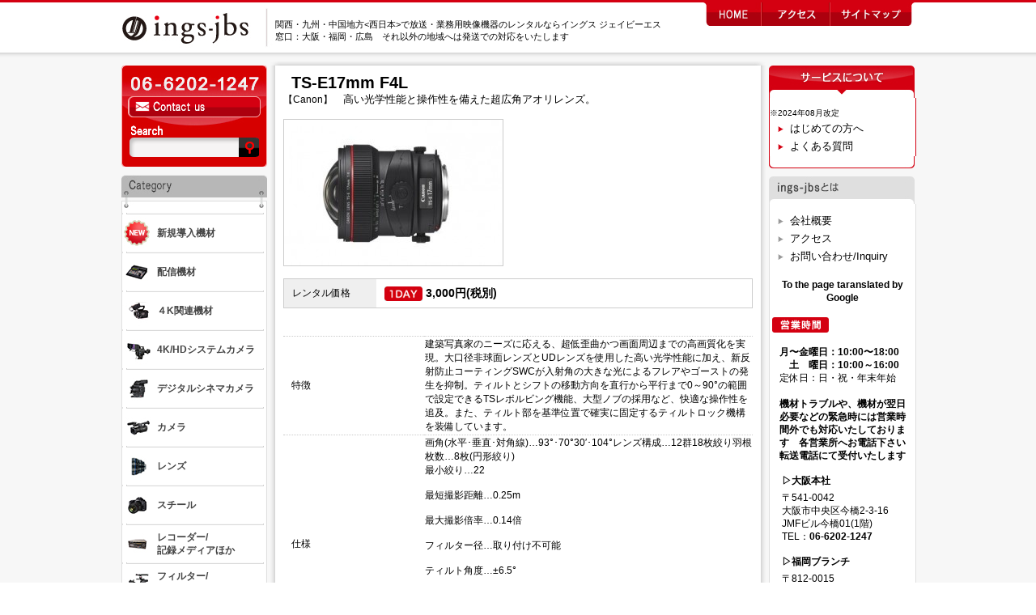

--- FILE ---
content_type: text/html; charset=UTF-8
request_url: https://ings-jbs.jp/ts-e17mm-f4l/
body_size: 13729
content:

<!DOCTYPE html>
<html lang="ja">
<!--<![endif]-->
<head>
<meta charset="UTF-8" />
<meta name="viewport" content="width=device-width" />
<title>TS-E17mm F4L | 株式会社イングスJBS</title>
<link href="https://ings-jbs.jp/wp-content/themes/ingsjbstheme/style.css" rel="stylesheet" type="text/css">
<!--[if lt IE 9]>
<script src="https://ings-jbs.jp/wp-content/themes/ingsjbstheme/js/html5.js" type="text/javascript"></script>
<![endif]-->

<meta name='robots' content='max-image-preview:large' />
<link rel="alternate" title="oEmbed (JSON)" type="application/json+oembed" href="https://ings-jbs.jp/wp-json/oembed/1.0/embed?url=https%3A%2F%2Fings-jbs.jp%2Fts-e17mm-f4l%2F" />
<link rel="alternate" title="oEmbed (XML)" type="text/xml+oembed" href="https://ings-jbs.jp/wp-json/oembed/1.0/embed?url=https%3A%2F%2Fings-jbs.jp%2Fts-e17mm-f4l%2F&#038;format=xml" />
<style id='wp-img-auto-sizes-contain-inline-css' type='text/css'>
img:is([sizes=auto i],[sizes^="auto," i]){contain-intrinsic-size:3000px 1500px}
/*# sourceURL=wp-img-auto-sizes-contain-inline-css */
</style>
<style id='wp-emoji-styles-inline-css' type='text/css'>

	img.wp-smiley, img.emoji {
		display: inline !important;
		border: none !important;
		box-shadow: none !important;
		height: 1em !important;
		width: 1em !important;
		margin: 0 0.07em !important;
		vertical-align: -0.1em !important;
		background: none !important;
		padding: 0 !important;
	}
/*# sourceURL=wp-emoji-styles-inline-css */
</style>
<style id='wp-block-library-inline-css' type='text/css'>
:root{--wp-block-synced-color:#7a00df;--wp-block-synced-color--rgb:122,0,223;--wp-bound-block-color:var(--wp-block-synced-color);--wp-editor-canvas-background:#ddd;--wp-admin-theme-color:#007cba;--wp-admin-theme-color--rgb:0,124,186;--wp-admin-theme-color-darker-10:#006ba1;--wp-admin-theme-color-darker-10--rgb:0,107,160.5;--wp-admin-theme-color-darker-20:#005a87;--wp-admin-theme-color-darker-20--rgb:0,90,135;--wp-admin-border-width-focus:2px}@media (min-resolution:192dpi){:root{--wp-admin-border-width-focus:1.5px}}.wp-element-button{cursor:pointer}:root .has-very-light-gray-background-color{background-color:#eee}:root .has-very-dark-gray-background-color{background-color:#313131}:root .has-very-light-gray-color{color:#eee}:root .has-very-dark-gray-color{color:#313131}:root .has-vivid-green-cyan-to-vivid-cyan-blue-gradient-background{background:linear-gradient(135deg,#00d084,#0693e3)}:root .has-purple-crush-gradient-background{background:linear-gradient(135deg,#34e2e4,#4721fb 50%,#ab1dfe)}:root .has-hazy-dawn-gradient-background{background:linear-gradient(135deg,#faaca8,#dad0ec)}:root .has-subdued-olive-gradient-background{background:linear-gradient(135deg,#fafae1,#67a671)}:root .has-atomic-cream-gradient-background{background:linear-gradient(135deg,#fdd79a,#004a59)}:root .has-nightshade-gradient-background{background:linear-gradient(135deg,#330968,#31cdcf)}:root .has-midnight-gradient-background{background:linear-gradient(135deg,#020381,#2874fc)}:root{--wp--preset--font-size--normal:16px;--wp--preset--font-size--huge:42px}.has-regular-font-size{font-size:1em}.has-larger-font-size{font-size:2.625em}.has-normal-font-size{font-size:var(--wp--preset--font-size--normal)}.has-huge-font-size{font-size:var(--wp--preset--font-size--huge)}.has-text-align-center{text-align:center}.has-text-align-left{text-align:left}.has-text-align-right{text-align:right}.has-fit-text{white-space:nowrap!important}#end-resizable-editor-section{display:none}.aligncenter{clear:both}.items-justified-left{justify-content:flex-start}.items-justified-center{justify-content:center}.items-justified-right{justify-content:flex-end}.items-justified-space-between{justify-content:space-between}.screen-reader-text{border:0;clip-path:inset(50%);height:1px;margin:-1px;overflow:hidden;padding:0;position:absolute;width:1px;word-wrap:normal!important}.screen-reader-text:focus{background-color:#ddd;clip-path:none;color:#444;display:block;font-size:1em;height:auto;left:5px;line-height:normal;padding:15px 23px 14px;text-decoration:none;top:5px;width:auto;z-index:100000}html :where(.has-border-color){border-style:solid}html :where([style*=border-top-color]){border-top-style:solid}html :where([style*=border-right-color]){border-right-style:solid}html :where([style*=border-bottom-color]){border-bottom-style:solid}html :where([style*=border-left-color]){border-left-style:solid}html :where([style*=border-width]){border-style:solid}html :where([style*=border-top-width]){border-top-style:solid}html :where([style*=border-right-width]){border-right-style:solid}html :where([style*=border-bottom-width]){border-bottom-style:solid}html :where([style*=border-left-width]){border-left-style:solid}html :where(img[class*=wp-image-]){height:auto;max-width:100%}:where(figure){margin:0 0 1em}html :where(.is-position-sticky){--wp-admin--admin-bar--position-offset:var(--wp-admin--admin-bar--height,0px)}@media screen and (max-width:600px){html :where(.is-position-sticky){--wp-admin--admin-bar--position-offset:0px}}

/*# sourceURL=wp-block-library-inline-css */
</style><style id='global-styles-inline-css' type='text/css'>
:root{--wp--preset--aspect-ratio--square: 1;--wp--preset--aspect-ratio--4-3: 4/3;--wp--preset--aspect-ratio--3-4: 3/4;--wp--preset--aspect-ratio--3-2: 3/2;--wp--preset--aspect-ratio--2-3: 2/3;--wp--preset--aspect-ratio--16-9: 16/9;--wp--preset--aspect-ratio--9-16: 9/16;--wp--preset--color--black: #000000;--wp--preset--color--cyan-bluish-gray: #abb8c3;--wp--preset--color--white: #ffffff;--wp--preset--color--pale-pink: #f78da7;--wp--preset--color--vivid-red: #cf2e2e;--wp--preset--color--luminous-vivid-orange: #ff6900;--wp--preset--color--luminous-vivid-amber: #fcb900;--wp--preset--color--light-green-cyan: #7bdcb5;--wp--preset--color--vivid-green-cyan: #00d084;--wp--preset--color--pale-cyan-blue: #8ed1fc;--wp--preset--color--vivid-cyan-blue: #0693e3;--wp--preset--color--vivid-purple: #9b51e0;--wp--preset--gradient--vivid-cyan-blue-to-vivid-purple: linear-gradient(135deg,rgb(6,147,227) 0%,rgb(155,81,224) 100%);--wp--preset--gradient--light-green-cyan-to-vivid-green-cyan: linear-gradient(135deg,rgb(122,220,180) 0%,rgb(0,208,130) 100%);--wp--preset--gradient--luminous-vivid-amber-to-luminous-vivid-orange: linear-gradient(135deg,rgb(252,185,0) 0%,rgb(255,105,0) 100%);--wp--preset--gradient--luminous-vivid-orange-to-vivid-red: linear-gradient(135deg,rgb(255,105,0) 0%,rgb(207,46,46) 100%);--wp--preset--gradient--very-light-gray-to-cyan-bluish-gray: linear-gradient(135deg,rgb(238,238,238) 0%,rgb(169,184,195) 100%);--wp--preset--gradient--cool-to-warm-spectrum: linear-gradient(135deg,rgb(74,234,220) 0%,rgb(151,120,209) 20%,rgb(207,42,186) 40%,rgb(238,44,130) 60%,rgb(251,105,98) 80%,rgb(254,248,76) 100%);--wp--preset--gradient--blush-light-purple: linear-gradient(135deg,rgb(255,206,236) 0%,rgb(152,150,240) 100%);--wp--preset--gradient--blush-bordeaux: linear-gradient(135deg,rgb(254,205,165) 0%,rgb(254,45,45) 50%,rgb(107,0,62) 100%);--wp--preset--gradient--luminous-dusk: linear-gradient(135deg,rgb(255,203,112) 0%,rgb(199,81,192) 50%,rgb(65,88,208) 100%);--wp--preset--gradient--pale-ocean: linear-gradient(135deg,rgb(255,245,203) 0%,rgb(182,227,212) 50%,rgb(51,167,181) 100%);--wp--preset--gradient--electric-grass: linear-gradient(135deg,rgb(202,248,128) 0%,rgb(113,206,126) 100%);--wp--preset--gradient--midnight: linear-gradient(135deg,rgb(2,3,129) 0%,rgb(40,116,252) 100%);--wp--preset--font-size--small: 13px;--wp--preset--font-size--medium: 20px;--wp--preset--font-size--large: 36px;--wp--preset--font-size--x-large: 42px;--wp--preset--spacing--20: 0.44rem;--wp--preset--spacing--30: 0.67rem;--wp--preset--spacing--40: 1rem;--wp--preset--spacing--50: 1.5rem;--wp--preset--spacing--60: 2.25rem;--wp--preset--spacing--70: 3.38rem;--wp--preset--spacing--80: 5.06rem;--wp--preset--shadow--natural: 6px 6px 9px rgba(0, 0, 0, 0.2);--wp--preset--shadow--deep: 12px 12px 50px rgba(0, 0, 0, 0.4);--wp--preset--shadow--sharp: 6px 6px 0px rgba(0, 0, 0, 0.2);--wp--preset--shadow--outlined: 6px 6px 0px -3px rgb(255, 255, 255), 6px 6px rgb(0, 0, 0);--wp--preset--shadow--crisp: 6px 6px 0px rgb(0, 0, 0);}:where(.is-layout-flex){gap: 0.5em;}:where(.is-layout-grid){gap: 0.5em;}body .is-layout-flex{display: flex;}.is-layout-flex{flex-wrap: wrap;align-items: center;}.is-layout-flex > :is(*, div){margin: 0;}body .is-layout-grid{display: grid;}.is-layout-grid > :is(*, div){margin: 0;}:where(.wp-block-columns.is-layout-flex){gap: 2em;}:where(.wp-block-columns.is-layout-grid){gap: 2em;}:where(.wp-block-post-template.is-layout-flex){gap: 1.25em;}:where(.wp-block-post-template.is-layout-grid){gap: 1.25em;}.has-black-color{color: var(--wp--preset--color--black) !important;}.has-cyan-bluish-gray-color{color: var(--wp--preset--color--cyan-bluish-gray) !important;}.has-white-color{color: var(--wp--preset--color--white) !important;}.has-pale-pink-color{color: var(--wp--preset--color--pale-pink) !important;}.has-vivid-red-color{color: var(--wp--preset--color--vivid-red) !important;}.has-luminous-vivid-orange-color{color: var(--wp--preset--color--luminous-vivid-orange) !important;}.has-luminous-vivid-amber-color{color: var(--wp--preset--color--luminous-vivid-amber) !important;}.has-light-green-cyan-color{color: var(--wp--preset--color--light-green-cyan) !important;}.has-vivid-green-cyan-color{color: var(--wp--preset--color--vivid-green-cyan) !important;}.has-pale-cyan-blue-color{color: var(--wp--preset--color--pale-cyan-blue) !important;}.has-vivid-cyan-blue-color{color: var(--wp--preset--color--vivid-cyan-blue) !important;}.has-vivid-purple-color{color: var(--wp--preset--color--vivid-purple) !important;}.has-black-background-color{background-color: var(--wp--preset--color--black) !important;}.has-cyan-bluish-gray-background-color{background-color: var(--wp--preset--color--cyan-bluish-gray) !important;}.has-white-background-color{background-color: var(--wp--preset--color--white) !important;}.has-pale-pink-background-color{background-color: var(--wp--preset--color--pale-pink) !important;}.has-vivid-red-background-color{background-color: var(--wp--preset--color--vivid-red) !important;}.has-luminous-vivid-orange-background-color{background-color: var(--wp--preset--color--luminous-vivid-orange) !important;}.has-luminous-vivid-amber-background-color{background-color: var(--wp--preset--color--luminous-vivid-amber) !important;}.has-light-green-cyan-background-color{background-color: var(--wp--preset--color--light-green-cyan) !important;}.has-vivid-green-cyan-background-color{background-color: var(--wp--preset--color--vivid-green-cyan) !important;}.has-pale-cyan-blue-background-color{background-color: var(--wp--preset--color--pale-cyan-blue) !important;}.has-vivid-cyan-blue-background-color{background-color: var(--wp--preset--color--vivid-cyan-blue) !important;}.has-vivid-purple-background-color{background-color: var(--wp--preset--color--vivid-purple) !important;}.has-black-border-color{border-color: var(--wp--preset--color--black) !important;}.has-cyan-bluish-gray-border-color{border-color: var(--wp--preset--color--cyan-bluish-gray) !important;}.has-white-border-color{border-color: var(--wp--preset--color--white) !important;}.has-pale-pink-border-color{border-color: var(--wp--preset--color--pale-pink) !important;}.has-vivid-red-border-color{border-color: var(--wp--preset--color--vivid-red) !important;}.has-luminous-vivid-orange-border-color{border-color: var(--wp--preset--color--luminous-vivid-orange) !important;}.has-luminous-vivid-amber-border-color{border-color: var(--wp--preset--color--luminous-vivid-amber) !important;}.has-light-green-cyan-border-color{border-color: var(--wp--preset--color--light-green-cyan) !important;}.has-vivid-green-cyan-border-color{border-color: var(--wp--preset--color--vivid-green-cyan) !important;}.has-pale-cyan-blue-border-color{border-color: var(--wp--preset--color--pale-cyan-blue) !important;}.has-vivid-cyan-blue-border-color{border-color: var(--wp--preset--color--vivid-cyan-blue) !important;}.has-vivid-purple-border-color{border-color: var(--wp--preset--color--vivid-purple) !important;}.has-vivid-cyan-blue-to-vivid-purple-gradient-background{background: var(--wp--preset--gradient--vivid-cyan-blue-to-vivid-purple) !important;}.has-light-green-cyan-to-vivid-green-cyan-gradient-background{background: var(--wp--preset--gradient--light-green-cyan-to-vivid-green-cyan) !important;}.has-luminous-vivid-amber-to-luminous-vivid-orange-gradient-background{background: var(--wp--preset--gradient--luminous-vivid-amber-to-luminous-vivid-orange) !important;}.has-luminous-vivid-orange-to-vivid-red-gradient-background{background: var(--wp--preset--gradient--luminous-vivid-orange-to-vivid-red) !important;}.has-very-light-gray-to-cyan-bluish-gray-gradient-background{background: var(--wp--preset--gradient--very-light-gray-to-cyan-bluish-gray) !important;}.has-cool-to-warm-spectrum-gradient-background{background: var(--wp--preset--gradient--cool-to-warm-spectrum) !important;}.has-blush-light-purple-gradient-background{background: var(--wp--preset--gradient--blush-light-purple) !important;}.has-blush-bordeaux-gradient-background{background: var(--wp--preset--gradient--blush-bordeaux) !important;}.has-luminous-dusk-gradient-background{background: var(--wp--preset--gradient--luminous-dusk) !important;}.has-pale-ocean-gradient-background{background: var(--wp--preset--gradient--pale-ocean) !important;}.has-electric-grass-gradient-background{background: var(--wp--preset--gradient--electric-grass) !important;}.has-midnight-gradient-background{background: var(--wp--preset--gradient--midnight) !important;}.has-small-font-size{font-size: var(--wp--preset--font-size--small) !important;}.has-medium-font-size{font-size: var(--wp--preset--font-size--medium) !important;}.has-large-font-size{font-size: var(--wp--preset--font-size--large) !important;}.has-x-large-font-size{font-size: var(--wp--preset--font-size--x-large) !important;}
/*# sourceURL=global-styles-inline-css */
</style>

<style id='classic-theme-styles-inline-css' type='text/css'>
/*! This file is auto-generated */
.wp-block-button__link{color:#fff;background-color:#32373c;border-radius:9999px;box-shadow:none;text-decoration:none;padding:calc(.667em + 2px) calc(1.333em + 2px);font-size:1.125em}.wp-block-file__button{background:#32373c;color:#fff;text-decoration:none}
/*# sourceURL=/wp-includes/css/classic-themes.min.css */
</style>
<link rel='stylesheet' id='contact-form-7-css' href='https://ings-jbs.jp/wp-content/plugins/contact-form-7/includes/css/styles.css?ver=6.1.4' type='text/css' media='all' />
<link rel="https://api.w.org/" href="https://ings-jbs.jp/wp-json/" /><link rel="alternate" title="JSON" type="application/json" href="https://ings-jbs.jp/wp-json/wp/v2/posts/5484" /><link rel="EditURI" type="application/rsd+xml" title="RSD" href="https://ings-jbs.jp/xmlrpc.php?rsd" />
<meta name="generator" content="WordPress 6.9" />
<link rel="canonical" href="https://ings-jbs.jp/ts-e17mm-f4l/" />
<link rel='shortlink' href='https://ings-jbs.jp/?p=5484' />
<link rel="icon" href="https://ings-jbs.jp/wp-content/uploads/2018/08/cropped-02dd36c060782eeb083aa95337a3fbd6-e15347597162961-32x32.jpg" sizes="32x32" />
<link rel="icon" href="https://ings-jbs.jp/wp-content/uploads/2018/08/cropped-02dd36c060782eeb083aa95337a3fbd6-e15347597162961-192x192.jpg" sizes="192x192" />
<link rel="apple-touch-icon" href="https://ings-jbs.jp/wp-content/uploads/2018/08/cropped-02dd36c060782eeb083aa95337a3fbd6-e15347597162961-180x180.jpg" />
<meta name="msapplication-TileImage" content="https://ings-jbs.jp/wp-content/uploads/2018/08/cropped-02dd36c060782eeb083aa95337a3fbd6-e15347597162961-270x270.jpg" />
		<style type="text/css" id="wp-custom-css">
			@media screen and (max-width: 782px){
html #wpadminbar {
    height: 46px;
    min-width: 0px;
    width: 980px;
	}
	#foot,body{
		width: 980px;
	}
}		</style>
		<script src="https://ings-jbs.jp/wp-content/themes/ingsjbstheme/js/jquery-1.6.2.min.js" type="text/javascript"></script>
<script src="https://ings-jbs.jp/wp-content/themes/ingsjbstheme/js/rollover.js" type="text/javascript"></script>
<script type="text/javascript" src="https://ings-jbs.jp/wp-content/themes/ingsjbstheme/js/jQueryAutoHeight.js"></script>
<script type="text/javascript">  
jQuery(function($){
$('ul#cate').each(function(){ $(this).children().children().children(".p_hi").autoHeight({column:3}); });
});

</script>
<script type="text/javascript" src="https://ings-jbs.jp/wp-content/themes/ingsjbstheme/js/jquery-cookie.js"></script>
<script type="text/javascript" src="https://ings-jbs.jp/wp-content/themes/ingsjbstheme/js/jquery.accordion.js"></script>
<link href="https://ings-jbs.jp/wp-content/themes/ingsjbstheme/css/flexslider.css" rel="stylesheet" type="text/css">
<script type="text/javascript" src="https://ings-jbs.jp/wp-content/themes/ingsjbstheme/js/jquery.flexslider.js"></script>
<!--<script data-ad-client="ca-pub-4619666204790841" async src="https://pagead2.googlesyndication.com/pagead/js/adsbygoogle.js"></script>-->
<script type="text/javascript">
$(window).load(function() {
  $('.flexslider').flexslider({
    animation: "slide",
    slideshowSpeed:11000
  });
});
</script>
<style>
.broken_link, a.broken_link{text-decoration:none;}
/*.broken_link{display:inherit;}*/
</style>
</head>

<body>
<div id="wrap"><a name="top"></a>
	<div id="head">
		<div class="gnavi">
<a href="https://ings-jbs.jp"><img src="https://ings-jbs.jp/wp-content/themes/ingsjbstheme/image/bt_head_home_off.jpg" width="73" height="29" alt="HOME"></a><a href="https://ings-jbs.jp/access"><img src="https://ings-jbs.jp/wp-content/themes/ingsjbstheme/image/bt_head_access_off.jpg" width="82" height="29" alt="アクセス"></a><a href="https://ings-jbs.jp/sitemap"><img src="https://ings-jbs.jp/wp-content/themes/ingsjbstheme/image/bt_head_sitemap_off.jpg" width="106" height="29" alt="サイトマップ"></a></div>
<div class="logolink"><a href="https://ings-jbs.jp"><img src="https://ings-jbs.jp/wp-content/themes/ingsjbstheme/image/bt_logolink.gif" width="180" height="60" alt="ings-jbs"></a><span class="companycopy">関西・九州・中国地方<西日本>で放送・業務用映像機器のレンタルならイングス ジェイビーエス<br/>
窓口：大阪・福岡・広島　それ以外の地域へは発送での対応をいたします<body bgcolor="white">
   </span></div>
	</div>
	<div class="clearfix"><!--左ナビ -->
<div id="leftNavi">
		<div id="Bg_search">
			<img src="https://ings-jbs.jp/wp-content/themes/ingsjbstheme/image/search_tel.png" width="180" height="38">
	     <a href="https://ings-jbs.jp/contact" title="お問い合わせ"><img src="https://ings-jbs.jp/wp-content/themes/ingsjbstheme/image/bt_search_contact_off.png" width="163" height="26"></a> 
      <img src="https://ings-jbs.jp/wp-content/themes/ingsjbstheme/image/search_tx.png" alt="search" width="180" height="12" class="maT10">
			<form name="searchform" id="searchform" method="get" action="https://ings-jbs.jp">
				<input name="s" id="s" value="" type="text" />
				<input type="image" src="https://ings-jbs.jp/wp-content/themes/ingsjbstheme/image/bt_search.jpg" alt="検索" name="searchBtn" id="searchBtn" />
			</form>
		</div>
		<img src="https://ings-jbs.jp/wp-content/themes/ingsjbstheme/image/ttl_category.jpg" width="180" height="47" alt="category">

		<div id="category_Menu">
			<ul class="catemenu">
			
				<!--新規導入機材 -->
				<li class="open"><a href="https://ings-jbs.jp/category/newitems" title="新規導入機材"><img src="/wp-content/uploads/icons/ico_category_00new.jpg" width="36" height="42"><div class="catemenu_tx">新規導入機材</div></a></li>
							
				
				<!--配信機材 -->
				<li class="open"><img src="/wp-content/uploads/icons/ico_category_13.jpg" width="36" height="42"><a href="https://ings-jbs.jp/category/livestreaming" title="配信機材"><div class="catemenu_tx">配信機材</div></a></li>
							
				
				<!--４K関連機材 -->
				<li class="expandable"><img src="/wp-content/uploads/icons/ico_category_147.jpg" width="36" height="42"><div class="catemenu_tx">４K関連機材</div></li>
				<ul class="un_cate" style="display: none;">
				<li><a href="https://ings-jbs.jp/category/4kitem-d1#post-375">4Kカメラ</a></li>
				<li><a href="https://ings-jbs.jp/category/4kitem-d1#post-281">4Kレンズ</a></li>
				<li><a href="https://ings-jbs.jp/category/4kitem-d1#post-150">4Kモニター</a></li>
				<li><a href="https://ings-jbs.jp/category/4kitem-d1#post-151">4Kテレビ</a></li>
				</ul>

				
				<!--4K/HDシステムカメラ -->
				<li class="expandable"><img src="/wp-content/uploads/icons/ico_category_153.jpg" width="36" height="42"><div class="catemenu_tx">4K/HDシステムカメラ</div></li>
				<ul class="un_cate" style="display: none;">
				<li><a href="https://ings-jbs.jp/category/hdsystemcamera-d1#post-156">HDC-3200/3100</a></li>
				<li><a href="https://ings-jbs.jp/category/hdsystemcamera-d1#post-154">HDK-79EXⅢ</a></li>
				<li><a href="https://ings-jbs.jp/category/hdsystemcamera-d1#post-285">EVS</a></li>
				</ul>

				
				<!--デジタルシネマカメラ -->
				<li class="expandable clearfix"><img src="/wp-content/uploads/icons/ico_category_4.jpg" width="36" height="42"><div class="catemenu_tx">デジタルシネマカメラ</div></li>
				<ul class="un_cate" style="display: none;">
				<li><a href="https://ings-jbs.jp/category/digital-cinema-d1#post-373">ARRI ALEXA 35</a></li>
				<li><a href="https://ings-jbs.jp/category/digital-cinema-d1#post-379">SONY BURANO</a></li>
				<li><a href="https://ings-jbs.jp/category/digital-cinema-d1#post-377">RED KOMODO-X</a></li>
				<li><a href="https://ings-jbs.jp/category/digital-cinema-d1#post-124">RED EPIC</a></li>
				<li><a href="https://ings-jbs.jp/category/digital-cinema-d1#post-329">PXW-FX9</a></li>
				<li><a href="https://ings-jbs.jp/category/digital-cinema-d1#post-366">FX6</a></li>
				<li><a href="https://ings-jbs.jp/category/digital-cinema-d1#post-371">FX3</a></li>	
				<li><a href="https://ings-jbs.jp/category/digital-cinema-d1#post-237">PXW-FS7/FS7M2</a></li>
				<li><a href="https://ings-jbs.jp/category/digital-cinema-d1#post-331">PXW-FS5/FS5M2</a></li>
				<li><a href="https://ings-jbs.jp/category/digital-cinema-d1#post-131">NEX-FS700</a></li>
				<li><a href="https://ings-jbs.jp/category/digital-cinema-d1#post-279">AU-EVA1</a></li>
				<li><a href="https://ings-jbs.jp/category/digital-cinema-d1#post-252">EOS C300 MarkⅡ</a></li>
				<li><a href="https://ings-jbs.jp/category/digital-cinema-d1#post-129">EOS C300</a></li>
				<li><a href="https://ings-jbs.jp/category/digital-cinema-d1#post-362">URSA Mini Pro</a></li>	
				<li><a href="https://ings-jbs.jp/category/digital-cinema-d1#post-351">周辺機器</a></li>
							</ul>

				
				<!--カメラ -->
				<li class="expandable"><img src="/wp-content/uploads/icons/ico_category_5.jpg" width="36" height="42"><div class="catemenu_tx">カメラ</div></li>
				<ul class="un_cate" style="display: none;">
				<li><a href="https://ings-jbs.jp/category/camera#post-137">システムカメラ</a></li>
				<li><a href="https://ings-jbs.jp/category/camera#post-376">4Kカメラ</a></li>
				<li><a href="https://ings-jbs.jp/category/camera#post-63">デジタルシネマ</a></li>
				<li><a href="https://ings-jbs.jp/category/camera#post-138">XDCAM</a></li>
				<li><a href="https://ings-jbs.jp/category/camera#post-139">NXCAM</a></li>
				<li><a href="https://ings-jbs.jp/category/camera#post-140">AVCCAM</a></li>
				<li><a href="https://ings-jbs.jp/category/camera#post-142">HDCAM</a></li>
				<li><a href="https://ings-jbs.jp/category/camera#post-113">HDV</a></li>
				<li><a href="https://ings-jbs.jp/category/camera#post-66">P2HD/DVCPRO HD</a></li>
				<li><a href="https://ings-jbs.jp/category/camera#post-143">小型カメラ</a></li>
				<li><a href="https://ings-jbs.jp/category/camera#post-72">3Dカメラ</a></li>
				<li><a href="https://ings-jbs.jp/category/camera#post-145">DVCAM</a></li>
				<li><a href="https://ings-jbs.jp/category/camera#post-146">カメラリモート</a></li>
							</ul>

				
				<!--レンズ -->
				<li class="expandable"><img src="/wp-content/uploads/icons/ico_category_6.jpg" width="36" height="42"><div class="catemenu_tx">レンズ</div></li>
				<ul class="un_cate" style="display: none;">
				<li><a href="https://ings-jbs.jp/category/lens-d1#post-17">B4マウント</a></li>
				<li><a href="https://ings-jbs.jp/category/lens-d1#post-157">PLマウント</a></li>
				<li><a href="https://ings-jbs.jp/category/lens-d1#post-158">EFマウント</a></li>
				<li><a href="https://ings-jbs.jp/category/lens-d1#post-295">Eマウント</a></li>
				<li><a href="https://ings-jbs.jp/category/lens-d1#post-255">m4/3 マウント</a></li>
				<li><a href="https://ings-jbs.jp/category/lens-d1#post-159">マウント変換アダプター</a></li>
				<li><a href="https://ings-jbs.jp/category/lens-d1#post-240">レンズアクセサリー</a></li>
							</ul>
				
				<!--スチール -->
				<li class="expandable"><img src="/wp-content/uploads/icons/ico_category_120.jpg" width="36" height="42"><div class="catemenu_tx">スチール</div></li>
				<ul class="un_cate" style="display: none;">
				<li><a href="https://ings-jbs.jp/category/still-d1#post-161">カメラ本体</a></li>
				<li><a href="https://ings-jbs.jp/category/still-d1#post-163">EFマウントレンズ</a></li>
				<li><a href="https://ings-jbs.jp/category/still-d1#post-357">Eマウントレンズ</a></li>
				<li><a href="https://ings-jbs.jp/category/still-d1#post-246">スチール関連アクセサリー</a></li>
				<li><a href="https://ings-jbs.jp/category/still-d1#post-78">フィルター</a></li>
							</ul>
				
				<!--レコーダー / 記録メディア　/　カードリーダー -->
				<li class="expandable"><img src="/wp-content/uploads/icons/ico_category_9.jpg" width="36" height="42"><div class="catemenu_tx">レコーダー/<br>記録メディアほか</div></li>
				<ul class="un_cate" style="display: none;">
				<li><a href="https://ings-jbs.jp/category/vtr-memory-d1#post-173">RAWレコーダー</a></li>
				<li><a href="https://ings-jbs.jp/category/vtr-memory-d1#post-177">ProRes422レコーダー</a></li>
				<li><a href="https://ings-jbs.jp/category/vtr-memory-d1#post-176">XDCAM</a></li>
				<li><a href="https://ings-jbs.jp/category/vtr-memory-d1#post-27">HDCAM</a></li>
				<li><a href="https://ings-jbs.jp/category/vtr-memory-d1#post-175">HDV/DVCAM</a></li>
				<li><a href="https://ings-jbs.jp/category/vtr-memory-d1#post-178">P2HD</a></li>
				<li><a href="https://ings-jbs.jp/category/vtr-memory-d1#post-23">DVCPRO HD</a></li>
				<li><a href="https://ings-jbs.jp/category/vtr-memory-d1#post-25">DVCAM</a></li>
				<li><a href="https://ings-jbs.jp/category/vtr-memory-d1#post-168">記録メディアほか</a></li>
							</ul>
				
				<!--フィルター/マットボックス -->
				<li class="expandable"><img src="/wp-content/uploads/icons/ico_category_7.jpg" width="36" height="42"><div class="catemenu_tx">フィルター/<br>マットボックス</div></li>
				<ul class="un_cate" style="display: none;">
				<li><a href="https://ings-jbs.jp/category/filter-matte-d1#post-180">フィルター</a></li>
				<li><a href="https://ings-jbs.jp/category/filter-matte-d1#post-18">マットボックス</a></li>
							</ul>
				
				<!--モニター/プロンプター -->
				<li class="expandable"><img src="/wp-content/uploads/icons/ico_category_10.jpg" width="36" height="42"><div class="catemenu_tx">モニター/<br>プロンプター</div></li>
				<ul class="un_cate" style="display: none;">
				<li><a href="https://ings-jbs.jp/category/monitor-d1#post-187">4K</a></li>
				<li><a href="https://ings-jbs.jp/category/monitor-d1#post-65">HD</a></li>
				<li><a href="https://ings-jbs.jp/category/monitor-d1#post-297">ビューファインダー</a></li>
				<li><a href="https://ings-jbs.jp/category/monitor-d1#post-82">波形モニター</a></li>
				<li><a href="https://ings-jbs.jp/category/monitor-d1#post-242">LUT関連</a></li>
				<li><a href="https://ings-jbs.jp/category/monitor-d1#post-298">画面分割</a></li>
				<li><a href="https://ings-jbs.jp/category/monitor-d1#post-277">モニタースタンド</a></li>
				<li><a href="https://ings-jbs.jp/category/monitor-d1#post-299">プロンプター</a></li>
							</ul>
				
				<!--三脚/特機/防振/3軸カメラジンバル -->
				<li class="expandable"><img src="/wp-content/uploads/icons/ico_category_8.jpg" width="36" height="42"><div class="catemenu_tx">三脚/特機/防振/<br>イージーリグ</div></li>
				<ul class="un_cate" style="display: none;">
				<li><a href="https://ings-jbs.jp/category/tripod-equipment-d1#post-99">三脚/150φ</a></li>
				<li><a href="https://ings-jbs.jp/category/tripod-equipment-d1#post-100">三脚/100φ</a></li>
				<li><a href="https://ings-jbs.jp/category/tripod-equipment-d1#post-101">三脚/75φ</a></li>
				<li><a href="https://ings-jbs.jp/category/tripod-equipment-d1#post-224">三脚/一脚</a></li>
				<li><a href="https://ings-jbs.jp/category/tripod-equipment-d1#post-102">三脚/ベビー/ハイハット</a></li>
				<li><a href="https://ings-jbs.jp/category/tripod-equipment-d1#post-265">三脚/特殊ヘッド</a></li>
				<li><a href="https://ings-jbs.jp/category/tripod-equipment-d1#post-337">三脚/その他</a></li>
				<li><a href="https://ings-jbs.jp/category/tripod-equipment-d1#post-195">特機/クレーン</a></li>
				<li><a href="https://ings-jbs.jp/category/tripod-equipment-d1#post-196">特機/ドリー</a></li>	
				<li><a href="https://ings-jbs.jp/category/tripod-equipment-d1#post-197">特機/スライダー</a></li>	
				<li><a href="https://ings-jbs.jp/category/tripod-equipment-d1#post-199">ステディカム/３軸ジンバル</a></li>
				<li><a href="https://ings-jbs.jp/category/tripod-equipment-d1#post-258">イージーリグ</a></li>
											</ul>

				
				<!--音声ー -->
				<li class="expandable"><img src="/wp-content/uploads/icons/ico_category_11.jpg" width="36" height="42"><div class="catemenu_tx">音声</div></li>
				<ul class="un_cate" style="display: none;">
				<li><a href="https://ings-jbs.jp/category/audio-d1#post-202">ミキサー</a></li>
				<li><a href="https://ings-jbs.jp/category/audio-d1#post-203">オーディオレコーダー</a></li>
				<li><a href="https://ings-jbs.jp/category/audio-d1#post-204">マイク</a></li>
													</ul>

				
				<!--照明ー -->
				<li class="expandable"><img src="/wp-content/uploads/icons/ico_category_83.jpg" width="36" height="42"><div class="catemenu_tx">照明</div></li>
				<ul class="un_cate" style="display: none;">
				<li><a href="https://ings-jbs.jp/category/lighting-equipment-d1#post-206">LEDライト</a></li>
				<li><a href="https://ings-jbs.jp/category/lighting-equipment-d1#post-208">タングステンライト</a></li>
				<li><a href="https://ings-jbs.jp/category/lighting-equipment-d1#post-268">蛍光灯ライト</a></li>
				<li><a href="https://ings-jbs.jp/category/lighting-equipment-d1#post-316">カメラライト</a></li>
				<li><a href="https://ings-jbs.jp/category/lighting-equipment-d1#post-317">照明アクセサリー</a></li>
				</ul>

				
				<!--コミュニケーションー -->
				<li class="expandable"><img src="/wp-content/uploads/icons/ico_category_12.jpg" width="36" height="42"><div class="catemenu_tx">コミュニケーション</div></li>
				<ul class="un_cate" style="display: none;">
				<li><a href="https://ings-jbs.jp/category/communication-d1#post-89">ワイヤレスインカム</a></li>
				<li><a href="https://ings-jbs.jp/category/communication-d1#post-210">クリアカム</a></li>
				<li><a href="https://ings-jbs.jp/category/communication-d1#post-90">トランシーバー</a></li>
				<li><a href="https://ings-jbs.jp/category/communication-d1#post-211">イヤーモニター</a></li>
				</ul>

				
				<!--システム機器 -->
				<li class="expandable"><img src="/wp-content/uploads/icons/ico_category_13.jpg" width="36" height="42"><div class="catemenu_tx">システム機器</div></li>
				<ul class="un_cate" style="display: none;">
				<li><a href="https://ings-jbs.jp/category/system-d1#post-270">EVS</a></li>
				<li><a href="https://ings-jbs.jp/category/system-d1#post-213">スイッチャー/ セレクター</a></li>
				<li><a href="https://ings-jbs.jp/category/system-d1#post-355">ライブ配信機器</a></li>
				<li><a href="https://ings-jbs.jp/category/system-d1#post-215">FS/TCG</a></li>
				<li><a href="https://ings-jbs.jp/category/system-d1#post-49">コンバーター</a></li>
				<li><a href="https://ings-jbs.jp/category/system-d1#post-323">分配器/ 画面分割</a></li>
				<li><a href="https://ings-jbs.jp/category/system-d1#post-221">映像・音声トランスミッター</a></li>
				<li><a href="https://ings-jbs.jp/category/system-d1#post-38">光伝送</a></li>
				<li><a href="https://ings-jbs.jp/category/system-d1#post-219">プロンプター</a></li>


							</ul>
				
				<!--バッテリー/電源 -->
				<li class="expandable"><img src="/wp-content/uploads/icons/ico_category_39.jpg" width="36" height="42"><div class="catemenu_tx">バッテリー/<br>電源</div></li>
				<ul class="un_cate" style="display: none;">
				<li><a href="https://ings-jbs.jp/category/battery-d1#post-75">リチウムイオンバッテリー</a></li>
<!--
				<li><a href="https://ings-jbs.jp/category/battery-d1#post-224">各種カメラ用バッテリー</a></li>
-->
				<li><a href="https://ings-jbs.jp/category/battery-d1#post-225">ACアダプター</a></li>
				<li><a href="https://ings-jbs.jp/category/battery-d1#post-226">電源ターミナル</a></li>
				<li><a href="https://ings-jbs.jp/category/battery-d1#post-301">その他</a></li>
							</ul>
				
				<!--撮影アクセサリー/ケーブル -->
				<li class="expandable"><img src="/wp-content/uploads/icons/ico_category_77.jpg" width="36" height="42"><div class="catemenu_tx">カート/アクセサリー/<br>イントレ/ケーブル</div></li>
				<ul class="un_cate" style="display: none;">
				<li><a href="https://ings-jbs.jp/category/accessory-cable-d1#post-48">撮影カート/アクセサリー</a></li>
				<li><a href="https://ings-jbs.jp/category/accessory-cable-d1#post-311">イントレ</a></li>	
				<li><a href="https://ings-jbs.jp/category/accessory-cable-d1#post-55">ケーブル</a></li>
							</ul>

				
        		
				
				<li class="open"><a href="https://ings-jbs.jp/category/tape/" title="テープ価格表"><div class="catemenu_tx">&nbsp;&nbsp;&nbsp;&nbsp;&nbsp;&nbsp;&nbsp;&nbsp;&nbsp;&nbsp;販売　ディスク/<br>&nbsp;&nbsp;&nbsp;&nbsp;&nbsp;&nbsp;&nbsp;&nbsp;&nbsp;&nbsp;&nbsp;&nbsp;&nbsp;&nbsp;&nbsp;&nbsp;&nbsp;&nbsp;&nbsp;テープ</div></a></li>
      		
			
			  <li class="open"><a href="https://ings-jbs.jp/category/nonerinia-media-d1/" title="ノンリニア編集／メディア変換システム"><div class="catemenu_tx">&nbsp;&nbsp;&nbsp;&nbsp;&nbsp;&nbsp;&nbsp;&nbsp;&nbsp;&nbsp;ノンリニア編集／<br>&nbsp;&nbsp;&nbsp;&nbsp;&nbsp;&nbsp;&nbsp;&nbsp;&nbsp;&nbsp;メディア変換システム</div></a></li>
				
				
				<li class="open"><a href="https://ings-jbs.jp/category/medhia-report/" title="各種カメラ収録時間"><div class="catemenu_tx">&nbsp;&nbsp;&nbsp;&nbsp;&nbsp;&nbsp;&nbsp;&nbsp;&nbsp;&nbsp;各種収録時間</div></a></li>
				
				
				
			</ul>
		</div>
	</div>
	
	<div class="clearfix" id="FRcontent">
	<!--右ナビ-->

	<div id="rightNavi"> <img src="https://ings-jbs.jp/wp-content/themes/ingsjbstheme/image/ttl_service.jpg" width="180" height="40">
		<ul id="service_rnavi">
		<span style="font-size: x-small;">※2024年08月改定</span>
		<br>
			<li class="page_item page-item-916"><a href="https://ings-jbs.jp/introduction/">はじめての方へ</a></li>
			<li class="page_item page-item-919"><a href="https://ings-jbs.jp/faq/">よくある質問</a></li>
			<!-- <li class="page_item page-item-924"><a href="https://ings-jbs.jp/function/">機材の種類</a></li>
-->
					</ul>
		
		<img src="https://ings-jbs.jp/wp-content/themes/ingsjbstheme/image/img_service_bottom.jpg" width="180" height="15"class="maB10" >
				<img src="https://ings-jbs.jp/wp-content/themes/ingsjbstheme/image/ttl_company.jpg" width="180" height="34">
		<ul id="company_rnavi">
			<li class="page_item page-item-927"><a href="https://ings-jbs.jp/aboutus/">会社概要</a></li>
			<li class="page_item page-item-930"><a href="https://ings-jbs.jp/access/">アクセス</a></li>
			<li class="page_item page-item-937"><a href="https://ings-jbs.jp/contact-catalg/">お問い合わせ/Inquiry</a></li>
			<br><strong><center><p><a href="https://translate.google.com/translate?sl=ja&tl=en&u=https://www.ings-jbs.jp/">To the page taranslated by Google</a></p></center></strong>
			<br>&nbsp;<img src="https://ings-jbs.jp/wp-content/themes/ingsjbstheme/image/tx_opentime.jpg" width="70" height="19" alt="営業時間"  class="side_mt15"><br>
			<p id="mini"><br>
				&emsp;<strong>月〜金曜日：10:00〜18:00</strong><br>&emsp;<strong>　土　曜日：10:00～16:00</strong><br>&emsp;定休日：日・祝・年末年始<br><br>&emsp;<strong>機材トラブルや、機材が翌日<br>&emsp;必要などの緊急時には営業時<br>&emsp;間外でも対応いたしておりま<br>&emsp;す&emsp;各営業所へお電話下さい<br>&emsp;転送電話にて受付いたします</strong>
		
					<br> <strong><span class="side_mt15">&emsp; &#9655;大阪本社</span></strong>
			&emsp; 〒541-0042<br>
&emsp; 大阪市中央区今橋2-3-16<br>
&emsp; JMFビル今橋01(1階)<br>
			&emsp; TEL：<b><a href="tel:+81-6-6202-1247">06-6202-1247</a></b>    
			<strong><span class="side_mt15">&emsp; &#9655;福岡ブランチ</span></strong>
			&emsp; 〒812-0015<br>
      &emsp; 福岡市博多区山王1-14-4<br>&emsp; パークハイツ山王1F<br>
			&emsp; TEL：<b><a href="tel:+81-92-415-1247">092-415-1247</a></b>
					<br>
<br>
<center><p><a href="https://www.youtube.com/channel/UCS2qVCEjojkQN5gZJkEJmcQ?view_as=subscriber"><img class="alignnone size-full wp-image-12596" src="https://www.ings-jbs.jp/wp-content/uploads/2020/08/yt_icon_rgb.jpg" alt="" width="22" height="22"/></a>&emsp;&emsp;&emsp;<a href="https://www.facebook.com/ingsjbs/?eid=ARC9wMw3rUpj26viNQdirSRdUm0JCLm1ohUJ6-UJY1-DwsMm4ql0mGD10ai--7kDlshBIGPu1NK_voZl"><img class="alignnone size-full wp-image-12591" src="https://www.ings-jbs.jp/wp-content/uploads/2020/08/f_logo_RGB-Blue_1024.jpg" alt="" width="22 height="22"/></a>&emsp;&emsp;&emsp;<a href="https://www.google.com/search?q=%E3%82%A4%E3%83%B3%E3%82%B0%E3%82%B9JBS+%E5%A4%A7%E9%98%AA&amp;oq=%E3%82%A4%E3%83%B3%E3%82%B0%E3%82%B9JBS%E3%80%80%E5%A4%A7%E9%98%AA&amp;aqs=chrome..69i57.7958j0j7&amp;sourceid=chrome&amp;ie=UTF-8#lpstate=pid:5568265016285359853,av"><img class="alignnone size-full wp-image-12592" src="https://www.ings-jbs.jp/wp-content/uploads/2020/08/btn_google_dark_normal_ios.jpg" alt="" width="22" height="22" /></a></p>
<br>
		</ul>
				<img src="https://ings-jbs.jp/wp-content/themes/ingsjbstheme/image/img_company_bottom.jpg" width="180" height="15" class="maB10">
		<div id="companyAdd_rnavi">
	<div style="padding: 10px; margin-bottom: 10px; border: 1px solid #333333; border-radius: 10px;">	
			グループ会社(広島)<br><span class="side_mt15">イングスJBSプラス<font size="1">株式会社</font></span>〒730-0851<br>
      広島市中区榎町8-1 1F<br>
			TEL：<b><a href="tel:+81-82-296-1247">082-296-1247</a></b>
				&nbsp;<img src="https://ings-jbs.jp/wp-content/themes/ingsjbstheme/image/tx_opentime.jpg" width="70" height="19" alt="営業時間"  class="side_mt15"><br>
			<p id="mini">
		月～土曜日：9:30～18:30<br>定休日：日・祝・年末年始</div> 
			</div>
		<div id="banner">
<p>映像・音響システムの設計・施工・製作支援・グレーディング</p>
<a href="https://www.jbs-inc.jp/" titel="JBS" target="_blank"><img src="https://ings-jbs.jp/wp-content/themes/ingsjbstheme/image/banner_jbs.gif" width="180" height="65" alt="jbs"></a><br>
<p>映像・放送機器レンタル</p>
<a href="https://www.videoservice.tv/" titel="video" target="_blank"><img src="https://ings-jbs.jp/wp-content/themes/ingsjbstheme/image/banner_video.jpg" width="180" height="65" alt="video"></a>
<p>※その他、東京大手レンタル会社様の機材も仲介させていただいております</p></div>

		</div>

	<!--メインコンテンツ-->
	<div id="mainContent">
<img src="https://ings-jbs.jp/wp-content/themes/ingsjbstheme/image/contents_top_line.jpg" width="620" height="5">
		<div class="picupbg">
			<div class="picupBox">
					<h1 id="detail">TS-E17mm F4L</h1>
【Canon】
<span class="sub_cate">
高い光学性能と操作性を備えた超広角アオリレンズ。</span>
<div id="productPage">
<ul class="cateph"><li><img width="270" height="180" src="https://ings-jbs.jp/wp-content/uploads/2015/01/TS-E17mm-e1422605116136.jpg" class="attachment-270x9999 size-270x9999 wp-post-image" alt="" decoding="async" /></li></ul>
<table width="560" border="0" cellspacing="0" cellpadding="0" id="price">
	<tr>
		<td width="20%">レンタル価格</td>
		<th><img src="https://ings-jbs.jp/wp-content/themes/ingsjbstheme/image/ico_dayp_cate.jpg" width="47" height="18" style="vertical-align:middle;">&nbsp;3,000円(税別)</th>
	</tr>
</table>
	<dl class="price">
	<dt>
</dt><dd><p>&nbsp;</p>
<table id="spec_cate" border="0" width="560" cellspacing="0" cellpadding="0">
<tbody>
<tr>
<td valign="center" width="30%">特徴</td>
<td valign="center">建築写真家のニーズに応える、超低歪曲かつ画面周辺までの高画質化を実現。大口径非球面レンズとUDレンズを使用した高い光学性能に加え、新反射防止コーティングSWCが入射角の大きな光によるフレアやゴーストの発生を抑制。ティルトとシフトの移動方向を直行から平行まで0～90°の範囲で設定できるTSレボルビング機能、大型ノブの採用など、快適な操作性を追及。また、ティルト部を基準位置で確実に固定するティルトロック機構を装備しています。</td>
</tr>
<tr>
<td valign="center">仕様</td>
<td valign="center">画角(水平･垂直･対角線)…93°･70°30′･104°レンズ構成…12群18枚絞り羽根枚数…8枚(円形絞り)</p>
<p>最小絞り…22</p>
<p>&nbsp;</p>
<p>最短撮影距離…0.25m</p>
<p>&nbsp;</p>
<p>最大撮影倍率…0.14倍</p>
<p>&nbsp;</p>
<p>フィルター径…取り付け不可能</p>
<p>&nbsp;</p>
<p>ティルト角度…±6.5°</p>
<p>&nbsp;</p>
<p>シフト移動量…±12mm</p>
<p>&nbsp;</p>
<p>最大径×長さ…φ88.9mm×106.7mm</p>
<p>&nbsp;</p>
<p>質量…820g</td>
</tr>
<tr>
<td valign="center">付属品</td>
<td valign="center"></td>
</tr>
<tr>
<td valign="center">備考</td>
<td valign="center"></td>
</tr>
</tbody>
</table>
<p>&nbsp;</p>
</dd> </dl> 
<br>
	※内容物は予告なく変更する場合がございます
</div>
			</div>
		</div>
		<img src="https://ings-jbs.jp/wp-content/themes/ingsjbstheme/image/contents_end_line.jpg" width="620" height="5">
	</div>
	
	
	</div>
	</div>
	

<div id="ptop"><a href="#top"><img src="https://ings-jbs.jp/wp-content/themes/ingsjbstheme/image/bt_pagetop.gif" width="110" height="23" alt="pagetop"></a></div>
	
</div>


<div id="foot">
<div id="footnavi">
<a href="https://ings-jbs.jp">HOME</a>　<a href="https://ings-jbs.jp/aboutus" title="お問い合わせ">会社概要</a>　<a href="https://ings-jbs.jp/access" title="お問い合わせ">アクセス</a>　<a href="https://ings-jbs.jp/contact" title="お問い合わせ">お問い合わせ</a><br>


<ul id="Footer_cate">
<li class="cat-item cat-item-3"><a href="https://ings-jbs.jp/category/newitems">おすすめ</a></li>
<li class="cat-item cat-item-3"><a href="https://www.ings-jbs.jp/category/livestreaming/">配信機材</a></li>	
<li class="cat-item cat-item-147"><a href="https://ings-jbs.jp/category/4kitem-d1">４K関連機材</a></li>
<li class="cat-item cat-item-153"><a href="https://ings-jbs.jp/category/hdsystemcamera-d1">HDシステムカメラ</a></li>
<li class="cat-item cat-item-4"><a href="https://ings-jbs.jp/category/digital-cinema-d1">デジタルシネマカメラ</a></li><li class="cat-item cat-item-147"></li><br>
<li class="cat-item cat-item-5"><a href="https://ings-jbs.jp/category/camera">カメラ</a></li>
<li class="cat-item cat-item-6"><a href="https://ings-jbs.jp/category/lens-d1">レンズ</a></li>
<li class="cat-item cat-item-120"><a href="https://ings-jbs.jp/category/still-d1">スチール</a></li>
<li class="cat-item cat-item-9"><a href="https://ings-jbs.jp/category/vtr-memory-d1">レコーダー/記録メディアほか</a></li>
<li class="cat-item cat-item-7"><a href="https://ings-jbs.jp/category/filter-matte-d1">フィルター/マットボックス</a></li>
<li class="cat-item cat-item-10"><a href="https://ings-jbs.jp/category/monitor-d1">モニター/プロンプター</a></li>
<li class="cat-item cat-item-8"><a href="https://ings-jbs.jp/category/tripod-equipment-d1">三脚/ 特機/ 防振/イージーリグ</a></li><li class="cat-item cat-item-147"></li><br>
<li class="cat-item cat-item-11"><a href="https://ings-jbs.jp/category/audio-d1">音声</a></li>
<li class="cat-item cat-item-83"><a href="https://ings-jbs.jp/category/lighting-equipment-d1">照明</a></li>
<li class="cat-item cat-item-12"><a href="https://ings-jbs.jp/category/communication-d1">コミュニケーション</a></li>
<li class="cat-item cat-item-13"><a href="https://ings-jbs.jp/category/system-d1">システム機器</a></li>
<li class="cat-item cat-item-39"><a href="https://ings-jbs.jp/category/battery-d1">バッテリー/電源</a></li>
<li class="cat-item cat-item-77"><a href="https://ings-jbs.jp/category/accessory-cable-d1">カート/アクセサリー/イントレ/ケーブル</a></li><li class="cat-item cat-item-147"></li><br>
<li class="cat-item cat-item-15"><a href="https://www.ings-jbs.jp/tapeprice/">販売　ディスク/テープ</a></li>	
<li class="cat-item cat-item-15"><a href="https://www.ings-jbs.jp/category/nonerinia-media-d1/">ノンリニア編集/メディア変換システム</a></li>
<li class="cat-item cat-item-15"><a href="https://www.ings-jbs.jp/media-report/">各種収録時間</a></li><li class="cat-item cat-item-147"></li>
</ul>
<span class="copyR">Copyright © 2011-2022 INGS JBS CO., LTD. All rights reserved.<!--　　<a href="#">利用規約</a>　　<a href="#">プライバシーポリシー</a>--></span>
	
</div>
</div>
<script type="speculationrules">
{"prefetch":[{"source":"document","where":{"and":[{"href_matches":"/*"},{"not":{"href_matches":["/wp-*.php","/wp-admin/*","/wp-content/uploads/*","/wp-content/*","/wp-content/plugins/*","/wp-content/themes/ingsjbstheme/*","/*\\?(.+)"]}},{"not":{"selector_matches":"a[rel~=\"nofollow\"]"}},{"not":{"selector_matches":".no-prefetch, .no-prefetch a"}}]},"eagerness":"conservative"}]}
</script>
<script type="text/javascript" src="https://ings-jbs.jp/wp-includes/js/dist/hooks.min.js?ver=dd5603f07f9220ed27f1" id="wp-hooks-js"></script>
<script type="text/javascript" src="https://ings-jbs.jp/wp-includes/js/dist/i18n.min.js?ver=c26c3dc7bed366793375" id="wp-i18n-js"></script>
<script type="text/javascript" id="wp-i18n-js-after">
/* <![CDATA[ */
wp.i18n.setLocaleData( { 'text direction\u0004ltr': [ 'ltr' ] } );
//# sourceURL=wp-i18n-js-after
/* ]]> */
</script>
<script type="text/javascript" src="https://ings-jbs.jp/wp-content/plugins/contact-form-7/includes/swv/js/index.js?ver=6.1.4" id="swv-js"></script>
<script type="text/javascript" id="contact-form-7-js-translations">
/* <![CDATA[ */
( function( domain, translations ) {
	var localeData = translations.locale_data[ domain ] || translations.locale_data.messages;
	localeData[""].domain = domain;
	wp.i18n.setLocaleData( localeData, domain );
} )( "contact-form-7", {"translation-revision-date":"2025-11-30 08:12:23+0000","generator":"GlotPress\/4.0.3","domain":"messages","locale_data":{"messages":{"":{"domain":"messages","plural-forms":"nplurals=1; plural=0;","lang":"ja_JP"},"This contact form is placed in the wrong place.":["\u3053\u306e\u30b3\u30f3\u30bf\u30af\u30c8\u30d5\u30a9\u30fc\u30e0\u306f\u9593\u9055\u3063\u305f\u4f4d\u7f6e\u306b\u7f6e\u304b\u308c\u3066\u3044\u307e\u3059\u3002"],"Error:":["\u30a8\u30e9\u30fc:"]}},"comment":{"reference":"includes\/js\/index.js"}} );
//# sourceURL=contact-form-7-js-translations
/* ]]> */
</script>
<script type="text/javascript" id="contact-form-7-js-before">
/* <![CDATA[ */
var wpcf7 = {
    "api": {
        "root": "https:\/\/ings-jbs.jp\/wp-json\/",
        "namespace": "contact-form-7\/v1"
    }
};
//# sourceURL=contact-form-7-js-before
/* ]]> */
</script>
<script type="text/javascript" src="https://ings-jbs.jp/wp-content/plugins/contact-form-7/includes/js/index.js?ver=6.1.4" id="contact-form-7-js"></script>
<script id="wp-emoji-settings" type="application/json">
{"baseUrl":"https://s.w.org/images/core/emoji/17.0.2/72x72/","ext":".png","svgUrl":"https://s.w.org/images/core/emoji/17.0.2/svg/","svgExt":".svg","source":{"concatemoji":"https://ings-jbs.jp/wp-includes/js/wp-emoji-release.min.js?ver=6.9"}}
</script>
<script type="module">
/* <![CDATA[ */
/*! This file is auto-generated */
const a=JSON.parse(document.getElementById("wp-emoji-settings").textContent),o=(window._wpemojiSettings=a,"wpEmojiSettingsSupports"),s=["flag","emoji"];function i(e){try{var t={supportTests:e,timestamp:(new Date).valueOf()};sessionStorage.setItem(o,JSON.stringify(t))}catch(e){}}function c(e,t,n){e.clearRect(0,0,e.canvas.width,e.canvas.height),e.fillText(t,0,0);t=new Uint32Array(e.getImageData(0,0,e.canvas.width,e.canvas.height).data);e.clearRect(0,0,e.canvas.width,e.canvas.height),e.fillText(n,0,0);const a=new Uint32Array(e.getImageData(0,0,e.canvas.width,e.canvas.height).data);return t.every((e,t)=>e===a[t])}function p(e,t){e.clearRect(0,0,e.canvas.width,e.canvas.height),e.fillText(t,0,0);var n=e.getImageData(16,16,1,1);for(let e=0;e<n.data.length;e++)if(0!==n.data[e])return!1;return!0}function u(e,t,n,a){switch(t){case"flag":return n(e,"\ud83c\udff3\ufe0f\u200d\u26a7\ufe0f","\ud83c\udff3\ufe0f\u200b\u26a7\ufe0f")?!1:!n(e,"\ud83c\udde8\ud83c\uddf6","\ud83c\udde8\u200b\ud83c\uddf6")&&!n(e,"\ud83c\udff4\udb40\udc67\udb40\udc62\udb40\udc65\udb40\udc6e\udb40\udc67\udb40\udc7f","\ud83c\udff4\u200b\udb40\udc67\u200b\udb40\udc62\u200b\udb40\udc65\u200b\udb40\udc6e\u200b\udb40\udc67\u200b\udb40\udc7f");case"emoji":return!a(e,"\ud83e\u1fac8")}return!1}function f(e,t,n,a){let r;const o=(r="undefined"!=typeof WorkerGlobalScope&&self instanceof WorkerGlobalScope?new OffscreenCanvas(300,150):document.createElement("canvas")).getContext("2d",{willReadFrequently:!0}),s=(o.textBaseline="top",o.font="600 32px Arial",{});return e.forEach(e=>{s[e]=t(o,e,n,a)}),s}function r(e){var t=document.createElement("script");t.src=e,t.defer=!0,document.head.appendChild(t)}a.supports={everything:!0,everythingExceptFlag:!0},new Promise(t=>{let n=function(){try{var e=JSON.parse(sessionStorage.getItem(o));if("object"==typeof e&&"number"==typeof e.timestamp&&(new Date).valueOf()<e.timestamp+604800&&"object"==typeof e.supportTests)return e.supportTests}catch(e){}return null}();if(!n){if("undefined"!=typeof Worker&&"undefined"!=typeof OffscreenCanvas&&"undefined"!=typeof URL&&URL.createObjectURL&&"undefined"!=typeof Blob)try{var e="postMessage("+f.toString()+"("+[JSON.stringify(s),u.toString(),c.toString(),p.toString()].join(",")+"));",a=new Blob([e],{type:"text/javascript"});const r=new Worker(URL.createObjectURL(a),{name:"wpTestEmojiSupports"});return void(r.onmessage=e=>{i(n=e.data),r.terminate(),t(n)})}catch(e){}i(n=f(s,u,c,p))}t(n)}).then(e=>{for(const n in e)a.supports[n]=e[n],a.supports.everything=a.supports.everything&&a.supports[n],"flag"!==n&&(a.supports.everythingExceptFlag=a.supports.everythingExceptFlag&&a.supports[n]);var t;a.supports.everythingExceptFlag=a.supports.everythingExceptFlag&&!a.supports.flag,a.supports.everything||((t=a.source||{}).concatemoji?r(t.concatemoji):t.wpemoji&&t.twemoji&&(r(t.twemoji),r(t.wpemoji)))});
//# sourceURL=https://ings-jbs.jp/wp-includes/js/wp-emoji-loader.min.js
/* ]]> */
</script>
</body>
</html>



--- FILE ---
content_type: application/javascript
request_url: https://ings-jbs.jp/wp-content/themes/ingsjbstheme/js/jquery.accordion.js
body_size: 391
content:
$(function(){

for (var i=0; i < $(".catemenu li.expandable").length; i++) {
	if( $.cookie("accord" + i) == "open" ) {
		$(".catemenu > li.expandable").eq(i).children("ul").show();
	}
}

$(".catemenu li.expandable").click(function(){
	$(this).next("ul").slideToggle();
	$(this).next("ul").toggleClass("active");
	n = $(".catemenu li.expandable").index(this);
	if ($.cookie("accord" + n) == "open") { $.cookie("accord"+n,"close", {path:"/"}); }
	else { $.cookie("accord"+n,"open", {path:"/"}); }
});

}) 